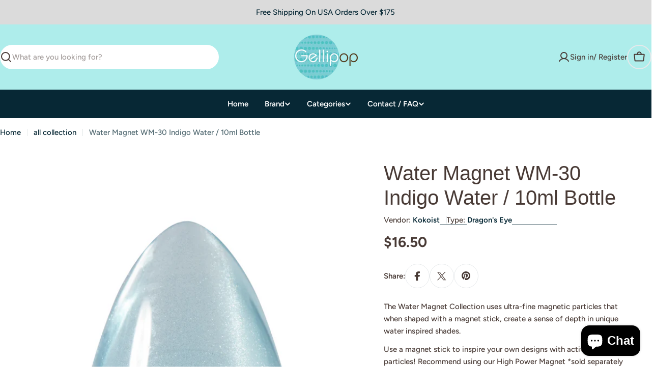

--- FILE ---
content_type: text/html; charset=UTF-8
request_url: https://zooomyapps.com/backinstock/ZooomyBackinStockjson.php?jsonCode=jQuery36009286560877796421_1768879101736&shop=gellipop.myshopify.com&product_id=8437850439937&_=1768879101737
body_size: 391
content:
jQuery36009286560877796421_1768879101736({"shop":"gellipop.myshopify.com","back_in_stock_text":"Notify Me","add_font_size":"12px","add_border_radius":"0px","add_border_width":"0px","add_border_color":"#000000","add_background_color":"#000000","add_font_color":"#FFFFFF","back_in_stock_width":"","main_heading":"Out of stock","sub_heading":"We will notify you when this product becomes available.","main_heading_color":"#555555","main_heading_size":"18px","sub_heading_color":"#888888","sub_heading_size":"12px","admin_email":"","quantity":"1","notify_msg":"Thank you! We will notify you when the item will be back in stock.","notify_emsg":"Enter a valid email address.","user_added_css":".product__block--buy_buttons{clear:both;}","ccss":null,"email_placeholder":"Enter email...","autoemail":"yes","checkdata":0,"shop_token":"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","branding":"","tc_txt":"","znltxt":"I want to receive newsletter updates.","znlsignup":"yes","lay":"lay_1","collectionpage":"no","double_opt_enable":"disable","double_opt_txt":"I consent to my email being used to notify me.","maillist":"no","fae":"yes","coll_btn_text":"","coll_btn_font_size":"10px","coll_btn_border_width":"0px","coll_btn_border_radius":"0px","coll_btn_width":"","coll_btn_border_color":"#000000","coll_btn_bg_color":"#000000","coll_btn_font_color":"#FFFFFF"})


--- FILE ---
content_type: text/javascript; charset=utf-8
request_url: https://gellipop.com/products/water-magnet-wm-30-10ml-bottle.js
body_size: 891
content:
{"id":8437850439937,"title":"Water Magnet WM-30 Indigo Water \/ 10ml Bottle","handle":"water-magnet-wm-30-10ml-bottle","description":"\u003cp\u003e\u003cspan\u003eThe Water Magnet Collection uses ultra-fine magnetic particles that when shaped with a magnet stick, create a sense of depth in unique water inspired shades. \u003c\/span\u003e\u003c\/p\u003e\n\u003cp\u003e\u003cspan data-mce-fragment=\"1\"\u003eUse a magnet stick to inspire your own designs with activated magnetic particles! \u003c\/span\u003e\u003cspan data-mce-fragment=\"1\"\u003eRecommend using our High Power Magnet\u003cspan\u003e \u003c\/span\u003e\u003c\/span\u003e\u003cspan data-mce-fragment=\"1\"\u003e*sold separately \u003c\/span\u003e\u003c\/p\u003e\n\u003cp\u003e\u003cbr\u003e\u003c\/p\u003e\n\u003cp\u003e\u003cstrong\u003eMagnet Gel\u003c\/strong\u003e\u003cbr\u003e\u003c\/p\u003e\n\u003cp\u003e\u003cstrong\u003eColor:\u003c\/strong\u003e\u003cspan\u003e \u003c\/span\u003eBaby Blue \u003c\/p\u003e\n\u003cp\u003e\u003cstrong\u003eCuring Time: \u003c\/strong\u003eLED: 30s \/  UV: 60s\u003c\/p\u003e\n\u003cp\u003e\u003cstrong\u003eSize of Bottle:\u003c\/strong\u003e\u003cspan\u003e \u003c\/span\u003e10ml\u003c\/p\u003e","published_at":"2024-05-28T00:04:56-07:00","created_at":"2024-05-20T11:41:26-07:00","vendor":"Kokoist","type":"Dragon's Eye","tags":["dragon's eye","kokoist","magnet"],"price":1650,"price_min":1650,"price_max":1650,"available":true,"price_varies":false,"compare_at_price":null,"compare_at_price_min":0,"compare_at_price_max":0,"compare_at_price_varies":false,"variants":[{"id":45158598803713,"title":"Default Title","option1":"Default Title","option2":null,"option3":null,"sku":"G000542","requires_shipping":true,"taxable":true,"featured_image":null,"available":true,"name":"Water Magnet WM-30 Indigo Water \/ 10ml Bottle","public_title":null,"options":["Default Title"],"price":1650,"weight":48,"compare_at_price":null,"inventory_quantity":2,"inventory_management":"shopify","inventory_policy":"deny","barcode":"4562309394625","requires_selling_plan":false,"selling_plan_allocations":[]}],"images":["\/\/cdn.shopify.com\/s\/files\/1\/0648\/0983\/files\/WM_30.jpg?v=1716230502"],"featured_image":"\/\/cdn.shopify.com\/s\/files\/1\/0648\/0983\/files\/WM_30.jpg?v=1716230502","options":[{"name":"Title","position":1,"values":["Default Title"]}],"url":"\/products\/water-magnet-wm-30-10ml-bottle","media":[{"alt":null,"id":34621052420353,"position":1,"preview_image":{"aspect_ratio":0.68,"height":3034,"width":2063,"src":"https:\/\/cdn.shopify.com\/s\/files\/1\/0648\/0983\/files\/WM_30.jpg?v=1716230502"},"aspect_ratio":0.68,"height":3034,"media_type":"image","src":"https:\/\/cdn.shopify.com\/s\/files\/1\/0648\/0983\/files\/WM_30.jpg?v=1716230502","width":2063}],"requires_selling_plan":false,"selling_plan_groups":[]}